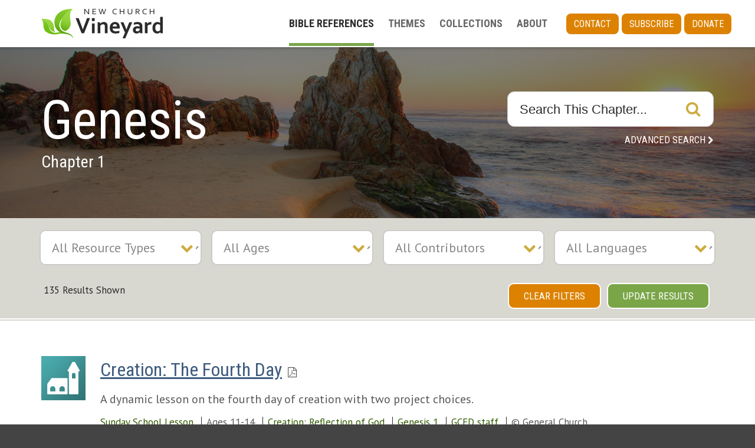

--- FILE ---
content_type: text/html; charset=UTF-8
request_url: https://newchurchvineyard.org/bible-references/?b=929&pg=4
body_size: 10126
content:

<!DOCTYPE html>

<html lang="en-US">
<head>
<meta charset="UTF-8" />
<meta name="viewport" content="width=device-width" />
<title>BIBLE REFERENCES | </title>
<link rel="profile" href="http://gmpg.org/xfn/11" />
<link rel="pingback" href="https://newchurchvineyard.org/xmlrpc.php" />
<!--[if lt IE 9]>
<script src="https://newchurchvineyard.org/wp-content/themes/Engrave/lib/scripts/html5.js" type="text/javascript"></script>
<![endif]-->

<title>BIBLE REFERENCES &#8211; New Church Vineyard</title>
<!-- SEO optimised using built in premium theme features from ThinkUpThemes - http://www.thinkupthemes.com/ -->
<meta name="description" content="Educational resources for families, churches and schools. Bible stories, videos, Sunday lessons and more to help people learn about the Lord God Jesus Christ."/>
<!-- ThinkUpThemes SEO -->

<link rel='dns-prefetch' href='//s.w.org' />
<link rel='dns-prefetch' href='//www.googletagmanager.com' />
<link rel="alternate" type="application/rss+xml" title="New Church Vineyard &raquo; Feed" href="https://newchurchvineyard.org/feed/" />
<link rel="alternate" type="application/rss+xml" title="New Church Vineyard &raquo; Comments Feed" href="https://newchurchvineyard.org/comments/feed/" />
		<script type="text/javascript">
			window._wpemojiSettings = {"baseUrl":"https:\/\/s.w.org\/images\/core\/emoji\/11\/72x72\/","ext":".png","svgUrl":"https:\/\/s.w.org\/images\/core\/emoji\/11\/svg\/","svgExt":".svg","source":{"concatemoji":"https:\/\/newchurchvineyard.org\/wp-includes\/js\/wp-emoji-release.min.js?ver=5.0.3"}};
			!function(a,b,c){function d(a,b){var c=String.fromCharCode;l.clearRect(0,0,k.width,k.height),l.fillText(c.apply(this,a),0,0);var d=k.toDataURL();l.clearRect(0,0,k.width,k.height),l.fillText(c.apply(this,b),0,0);var e=k.toDataURL();return d===e}function e(a){var b;if(!l||!l.fillText)return!1;switch(l.textBaseline="top",l.font="600 32px Arial",a){case"flag":return!(b=d([55356,56826,55356,56819],[55356,56826,8203,55356,56819]))&&(b=d([55356,57332,56128,56423,56128,56418,56128,56421,56128,56430,56128,56423,56128,56447],[55356,57332,8203,56128,56423,8203,56128,56418,8203,56128,56421,8203,56128,56430,8203,56128,56423,8203,56128,56447]),!b);case"emoji":return b=d([55358,56760,9792,65039],[55358,56760,8203,9792,65039]),!b}return!1}function f(a){var c=b.createElement("script");c.src=a,c.defer=c.type="text/javascript",b.getElementsByTagName("head")[0].appendChild(c)}var g,h,i,j,k=b.createElement("canvas"),l=k.getContext&&k.getContext("2d");for(j=Array("flag","emoji"),c.supports={everything:!0,everythingExceptFlag:!0},i=0;i<j.length;i++)c.supports[j[i]]=e(j[i]),c.supports.everything=c.supports.everything&&c.supports[j[i]],"flag"!==j[i]&&(c.supports.everythingExceptFlag=c.supports.everythingExceptFlag&&c.supports[j[i]]);c.supports.everythingExceptFlag=c.supports.everythingExceptFlag&&!c.supports.flag,c.DOMReady=!1,c.readyCallback=function(){c.DOMReady=!0},c.supports.everything||(h=function(){c.readyCallback()},b.addEventListener?(b.addEventListener("DOMContentLoaded",h,!1),a.addEventListener("load",h,!1)):(a.attachEvent("onload",h),b.attachEvent("onreadystatechange",function(){"complete"===b.readyState&&c.readyCallback()})),g=c.source||{},g.concatemoji?f(g.concatemoji):g.wpemoji&&g.twemoji&&(f(g.twemoji),f(g.wpemoji)))}(window,document,window._wpemojiSettings);
		</script>
		<style type="text/css">
img.wp-smiley,
img.emoji {
	display: inline !important;
	border: none !important;
	box-shadow: none !important;
	height: 1em !important;
	width: 1em !important;
	margin: 0 .07em !important;
	vertical-align: -0.1em !important;
	background: none !important;
	padding: 0 !important;
}
</style>
<link rel='stylesheet' id='thinkup-panels-front-css'  href='https://newchurchvineyard.org/wp-content/plugins/thinkup-panels/thinkup-customization/css/thinkup-front.css?ver=2.9.6' type='text/css' media='all' />
<link rel='stylesheet' id='wp-block-library-css'  href='https://newchurchvineyard.org/wp-includes/css/dist/block-library/style.min.css?ver=5.0.3' type='text/css' media='all' />
<link rel='stylesheet' id='contact-form-style-css'  href='https://newchurchvineyard.org/wp-content/plugins/newchurch-plugin/styles/styles.css?ver=5.0.3' type='text/css' media='all' />
<link rel='stylesheet' id='vineyard-widgets-css'  href='https://newchurchvineyard.org/wp-content/plugins/vineyard-plugin/resources/css/vineyard-widgets.css?1710354547&#038;ver=5.0.3' type='text/css' media='all' />
<link rel='stylesheet' id='prettyPhoto-css'  href='https://newchurchvineyard.org/wp-content/themes/Engrave/lib/extentions/prettyPhoto/css/prettyPhoto.css?ver=3.1.6' type='text/css' media='all' />
<link rel='stylesheet' id='thinkup-bootstrap-css'  href='https://newchurchvineyard.org/wp-content/themes/Engrave/lib/extentions/bootstrap/css/bootstrap.min.css?ver=2.3.2' type='text/css' media='all' />
<link rel='stylesheet' id='dashicons-css'  href='https://newchurchvineyard.org/wp-includes/css/dashicons.min.css?ver=5.0.3' type='text/css' media='all' />
<link rel='stylesheet' id='font-awesome-css'  href='https://newchurchvineyard.org/wp-content/themes/Engrave/lib/extentions/font-awesome/css/font-awesome.min.css?ver=4.7.0' type='text/css' media='all' />
<link rel='stylesheet' id='elusive-icons-css-css'  href='https://newchurchvineyard.org/wp-content/themes/Engrave/lib/extentions/elusive-icons/elusive-icons.css?ver=2.0' type='text/css' media='all' />
<link rel='stylesheet' id='thinkup-shortcodes-css'  href='https://newchurchvineyard.org/wp-content/themes/Engrave/styles/style-shortcodes.css?ver=1.9.1' type='text/css' media='all' />
<link rel='stylesheet' id='thinkup-style-css'  href='https://newchurchvineyard.org/wp-content/themes/EducationEngrave/style.css?cb=1&#038;ver=1.9.1' type='text/css' media='all' />
<link rel='stylesheet' id='thinkup-portfolio-css'  href='https://newchurchvineyard.org/wp-content/themes/Engrave/styles/style-portfolio.css?ver=1.9.1' type='text/css' media='all' />
<link rel='stylesheet' id='thinkup-responsive-css'  href='https://newchurchvineyard.org/wp-content/themes/Engrave/styles/style-responsive.css?ver=1.9.1' type='text/css' media='all' />
<link rel='stylesheet' id='responsive_dwt-css'  href='https://newchurchvineyard.org/wp-content/themes/EducationEngrave/styles/style-responsive.css?1684957696&#038;ver=1.1' type='text/css' media='all' />
<link rel='stylesheet' id='microsites_dwt-css'  href='https://newchurchvineyard.org/wp-content/themes/EducationEngrave/styles/microsites.css?1684957696&#038;ver=1.1' type='text/css' media='all' />
<link rel='stylesheet' id='perfect_scroll-css'  href='https://newchurchvineyard.org/wp-content/themes/EducationEngrave/lib/scripts/perfect-scrollbar.min.css?1684957696&#038;ver=1.1' type='text/css' media='all' />
<link rel='stylesheet' id='slick-silder-css'  href='https://newchurchvineyard.org/wp-content/themes/EducationEngrave/lib/slick-master/slick-master/slick/slick.css?1684957696&#038;ver=1.1' type='text/css' media='all' />
<link rel='stylesheet' id='engrave-style-css'  href='https://newchurchvineyard.org/wp-content/themes/Engrave/style.css?ver=1.1' type='text/css' media='all' />
<link rel='stylesheet' id='sharedstyle-css'  href='https://newchurchvineyard.org/wp-content/themes/EducationEngrave/shared-style.css?1684957696&#038;ver=1.1' type='text/css' media='all' />
<link rel='stylesheet' id='newchurchengrave-css'  href='https://newchurchvineyard.org/wp-content/themes/EducationEngrave/style-newchurchengrave.css?1717158644&#038;ver=1.1' type='text/css' media='all' />
<script type='text/javascript' src='https://newchurchvineyard.org/wp-includes/js/jquery/jquery.js?ver=1.12.4'></script>
<script type='text/javascript' src='https://newchurchvineyard.org/wp-includes/js/jquery/jquery-migrate.min.js?ver=1.4.1'></script>
<script type='text/javascript' src='https://newchurchvineyard.org/wp-content/plugins/newchurch-plugin/js/contact.js?ver=5.0.3'></script>
<script type='text/javascript' src='https://newchurchvineyard.org/wp-content/plugins/vineyard-plugin/resources/js/vineyard-widgets.js?1684957696&#038;ver=5.0.3'></script>
<script type='text/javascript' src='https://newchurchvineyard.org/wp-content/plugins/vineyard-plugin/resources/js/focuslost.js?ver=5.0.3'></script>
<script type='text/javascript' src='https://newchurchvineyard.org/wp-content/plugins/vineyard-plugin/resources/js/jquery.collapsepanel.js?ver=5.0.3'></script>
<script type='text/javascript' src='https://newchurchvineyard.org/wp-content/themes/Engrave/lib/scripts/plugins/videoBG/jquery.videoBG.js?ver=0.2'></script>
<script type='text/javascript' src='https://newchurchvineyard.org/wp-content/themes/Engrave/lib/scripts/retina.js?ver=0.0.2'></script>
<script type='text/javascript'>
/* <![CDATA[ */
var PiTweetScroll = {"ajaxrequests":"https:\/\/newchurchvineyard.org\/wp-admin\/admin-ajax.php"};
/* ]]> */
</script>
<script type='text/javascript' src='https://newchurchvineyard.org/wp-content/themes/Engrave/lib/widgets/twitterfeed/js/jquery.tweetscroll.js?ver=5.0.3'></script>
<script type='text/javascript' src='https://newchurchvineyard.org/wp-content/themes/EducationEngrave/lib/scripts/media.match.min.js?1684957696&#038;ver=5.0.3'></script>
<script type='text/javascript' src='https://newchurchvineyard.org/wp-content/themes/EducationEngrave/lib/scripts/perfect-scrollbar.min.js?1684957696&#038;ver=5.0.3'></script>
<link rel='https://api.w.org/' href='https://newchurchvineyard.org/wp-json/' />
<link rel="EditURI" type="application/rsd+xml" title="RSD" href="https://newchurchvineyard.org/xmlrpc.php?rsd" />
<link rel="wlwmanifest" type="application/wlwmanifest+xml" href="https://newchurchvineyard.org/wp-includes/wlwmanifest.xml" /> 
<meta name="generator" content="WordPress 5.0.3" />
<link rel="canonical" href="https://newchurchvineyard.org/bible-references/" />
<link rel='shortlink' href='https://newchurchvineyard.org/?p=14951' />
<link rel="alternate" type="application/json+oembed" href="https://newchurchvineyard.org/wp-json/oembed/1.0/embed?url=https%3A%2F%2Fnewchurchvineyard.org%2Fbible-references%2F" />
<link rel="alternate" type="text/xml+oembed" href="https://newchurchvineyard.org/wp-json/oembed/1.0/embed?url=https%3A%2F%2Fnewchurchvineyard.org%2Fbible-references%2F&#038;format=xml" />
<meta name="generator" content="Site Kit by Google 1.78.0" /><link rel="Shortcut Icon" type="image/x-icon" href="http://newchurchvineyard.org/wp-content/uploads/2017/08/Vineyard-favicon.png" /><style type="text/css">.broken_link, a.broken_link {
	text-decoration: line-through;
}</style>
<!-- Google Tag Manager snippet added by Site Kit -->
<script>
			( function( w, d, s, l, i ) {
				w[l] = w[l] || [];
				w[l].push( {'gtm.start': new Date().getTime(), event: 'gtm.js'} );
				var f = d.getElementsByTagName( s )[0],
					j = d.createElement( s ), dl = l != 'dataLayer' ? '&l=' + l : '';
				j.async = true;
				j.src = 'https://www.googletagmanager.com/gtm.js?id=' + i + dl;
				f.parentNode.insertBefore( j, f );
			} )( window, document, 'script', 'dataLayer', 'GTM-TMHFFJK' );
			
</script>

<!-- End Google Tag Manager snippet added by Site Kit -->

<link href="//fonts.googleapis.com/css?family=PT+Sans:300,400,600,700|Roboto+Condensed:300,400,600,700|Roboto+Condensed:300,400,600,700|PT+Sans:300,400,600,700|Open+Sans:300,400,600,700|Open+Sans:300,400,600,700|PT+Sans:300,400,600,700|" rel="stylesheet" type="text/css">
<style type="text/css">
#content, #content button, #content input, #content select, #content textarea { font-family:PT Sans}
#introaction-core, #introaction-core button, #introaction-core input, #introaction-core select, #introaction-core textarea { font-family:PT Sans}
#outroaction-core, #outroaction-core button, #outroaction-core input, #outroaction-core select, #outroaction-core textarea { font-family:PT Sans}
h1, h2, h3, h4, h5, h6 { font-family:Roboto Condensed}
#content h1, #content h2, #content h3, #content h4, #content h5, #content h6 { font-family:Roboto Condensed}
#intro-core h1, #intro-core h2, #intro-core h3, #intro-core h4, #intro-core h5, #intro-core h6 { font-family:Roboto Condensed}
#introaction-core h1, #introaction-core h2, #introaction-core h3, #introaction-core h4, #introaction-core h5, #introaction-core h6 { font-family:Roboto Condensed}
#outroaction-core h1, #outroaction-core h2, #outroaction-core h3, #outroaction-core h4, #outroaction-core h5, #outroaction-core h6 { font-family:Roboto Condensed}
#footer-core h3 { font-family:Roboto Condensed}
#pre-header .header-links li a, #pre-header-social li.message, #pre-header-search input { font-family:PT Sans}
#header li a, #header-sticky li a, #header-social li.message, #header-search input { font-family:Open Sans}
#footer-core, #footer-core button, #footer-core input, #footer-core select, #footer-core textarea { font-family:Open Sans}
#sub-footer-core, #sub-footer-core a { font-family:PT Sans}
</style><style type="text/css">
#content, #content button, #content input, #content select, #content textarea { font-size:16px}
#introaction-core, #introaction-core button, #introaction-core input, #introaction-core select, #introaction-core textarea { font-size:16px}
#outroaction-core, #outroaction-core button, #outroaction-core input, #outroaction-core select, #outroaction-core textarea { font-size:16px}
</style>
<style type="text/css">
#rslides1_s0 .wrap-safari { background-color:#6c6c6c; }
#rslides1_s1 .wrap-safari { background-color:#6c6c6c; }
#rslides1_s2 .wrap-safari { background-color:#6c6c6c; }
#rslides1_s3 .wrap-safari { background-color:#6c6c6c; }
#rslides1_s4 .wrap-safari { background-color:#6c6c6c; }

/* Demo */
/* Demo */
.home #pgc-2116-3-0 p {
font-size: 30px;
}
</style>
<link rel="icon" href="https://newchurchvineyard.org/wp-content/uploads/2023/05/vineyard_leaf-1.png" sizes="32x32" />
<link rel="icon" href="https://newchurchvineyard.org/wp-content/uploads/2023/05/vineyard_leaf-1.png" sizes="192x192" />
<link rel="apple-touch-icon-precomposed" href="https://newchurchvineyard.org/wp-content/uploads/2023/05/vineyard_leaf-1.png" />
<meta name="msapplication-TileImage" content="https://newchurchvineyard.org/wp-content/uploads/2023/05/vineyard_leaf-1.png" />

</head>

<body class="page-template-default page page-id-14951 layout-sidebar-none layout-responsive layout-wide">
<div id="body-core" class="hfeed site">

	<header>
	<div id="site-header">

		<div id="global-header">
			<div id="global-header-core">
				<div class="header-logo">
					<a rel="home" href="https://newchurchvineyard.org/"><img src="http://newchurchvineyard.org/wp-content/uploads/2023/01/logo.png" alt="Logo"></a>					<a class="header-hamburger" role="button" href="#">
						<div class="vineyard-off-screen">Open Navigation</div>
						<i aria-hidden="false" class="is-closed fa fal fa-light fa-bars"></i>
						<i aria-hidden="false" class="is-open fa fa-times"></i>
					</a>
				</div>

				<div class="menus">
                                    <div class="header-menu"><ul id="menu-main" class="menu"><li id="menu-item-14957" class="menu-item menu-item-type-post_type menu-item-object-page current-menu-item page_item page-item-14951 current_page_item menu-item-14957"><a href="https://newchurchvineyard.org/bible-references/">BIBLE REFERENCES</a></li>
<li id="menu-item-14959" class="menu-item menu-item-type-post_type menu-item-object-page menu-item-14959"><a href="https://newchurchvineyard.org/themes/">THEMES</a></li>
<li id="menu-item-14958" class="menu-item menu-item-type-post_type menu-item-object-page menu-item-14958"><a href="https://newchurchvineyard.org/collections/">COLLECTIONS</a></li>
<li id="menu-item-14960" class="menu-item menu-item-type-post_type menu-item-object-page menu-item-14960"><a href="https://newchurchvineyard.org/about/">ABOUT</a></li>
</ul></div>                                                    <div class="utility-menu"><ul id="menu-utility-links" class="menu"><li id="menu-item-15064" class="menu-item menu-item-type-post_type menu-item-object-page menu-item-15064"><a href="https://newchurchvineyard.org/contact/">Contact</a></li>
<li id="menu-item-15066" class="menu-item menu-item-type-post_type menu-item-object-page menu-item-15066"><a href="https://newchurchvineyard.org/subscribe/">Subscribe</a></li>
<li id="menu-item-15065" class="menu-item menu-item-type-post_type menu-item-object-page menu-item-15065"><a href="https://newchurchvineyard.org/give/">Donate</a></li>
</ul></div>                				</div>
			</div>
		</div>
		<!-- #header -->

	</div>

			</header>
			<form method="get">
		<!-- header -->
		
            <div class='wrapper-intro' style='background-image: linear-gradient(to bottom, rgba(0,0,0,0.50) 0%, rgba(0,0,0,0.50) 100%), url("https://newchurchvineyard.org/wp-content/uploads/2023/01/Bible-References.jpeg"); background-position: center center;'><div id="intro" class="option1"><div class="wrap-safari"><div id="intro-core"><h1 class="page-title"><span>Genesis</span><span class="subtitle">Chapter 1</span></h1><div class="search-all">				<div class="search-form" action="" action="get">
					<label class="vineyard-off-screen" for="home-search-box">Search This Chapter...</label>
					<input id="home-search-box" type="text" name="q" class="search-box" placeholder="Search This Chapter..." value="" />
						<input type="hidden" name="b" value="929"/><input type="hidden" name="book" value="1"/>
					<button type="submit" class="search-button">
						<div class="fa fa-search" aria-hidden="true"></div>
						<div class="vineyard-off-screen">Search Resources</div>
					</button>
				</div>
				<a class="advanced-search" href="/resources?q=">Advanced Search</a></div></div></div></div></div>    
	
		
<div class="vineyard-filters">
<div class="vineyard-listing-widget">
	<div class="secondary-filters">
					<div class="secondary-filters-inner">
          
          <div class="summary summary--mobile"><p>135 Results Shown</p></div>
          <div class="vineyard-off-screen"><h2>Refine Results By</h2></div>
          <div class="secondary-filter-widgets secondary-filter-widgets--4col">
            <label class="secondary-filter-widget" >
              <div class="vineyard-off-screen">Resource Type</div>
              <div class="custom-select">
              <select name="type" >
                <option value=''>All Resource Types</option><option  value='6'>Activity</option><option  value='2'>Article</option><option  value='5'>Coloring Page</option><option  value='13'>Highlight</option><option  value='8'>Picture</option><option  value='1'>Project</option><option  value='9'>Religion Lesson</option><option  value='11'>Song</option><option  value='7'>Story</option><option  value='3'>Sunday School Lesson</option><option  value='10'>Teaching Support</option><option  value='12'>Video</option><option  value='4'>Worship Talk</option>
              </select>
              </div>
            </label>
            <label class="secondary-filter-widget" >
              <div class="vineyard-off-screen">Age Level</div>
              <div class="custom-select">
              <select name="age" >
                <option value=''>All Ages</option><option  value='1'>Up to Age 3</option><option  value='2'>Ages 4 to 6</option><option  value='3'>Ages 7 to 10</option><option  value='4'>Ages 11 to 14</option><option  value='5'>Ages 15 to 17</option><option  value='6'>Ages 18 and up</option>
              </select>
              </div>
            </label>
            <label class="secondary-filter-widget" >
              <div class="vineyard-off-screen">Contributor</div>
              <div class="custom-select">
              <select name="auth" >
                <option value=''>All Contributors</option><option  value='66'>Acton, A. W.</option><option  value='160'>Acton, Elmo C.</option><option  value='53'>Acton II, Alfred</option><option  value='137'>Acton, Marguerite L</option><option  value='161'>Alden, Glenn G.</option><option  value='162'>Alden, Karl R.</option><option  value='163'>Alden, Kay R.</option><option  value='164'>Alden, Kenneth J.</option><option  value='165'>Alden, Mark E.</option><option  value='618'>Alden, Tania</option><option  value='166'>Alexander, Cecil F.</option><option  value='167'>Alfelt, Donnette R.</option><option  value='168'>Allen, Jean</option><option  value='169'>Appleton, Beth</option><option  value='534'>Art, Sons of</option><option  value='42'>Asplundh, Kurt Ho</option><option  value='170'>Asplundh, Kurt Hy</option><option  value='527'>Austin, Blake</option><option  value='525'>Austin, Ken</option><option  value='526'>Austin, Paige</option><option  value='171'>Babcock, Maltbie D.</option><option  value='172'>Barber, Christopher</option><option  value='173'>Bau-Madsen, Arne</option><option  value='174'>Bell, Reuben</option><option  value='175'>Bostock, Jacqueline S.</option><option  value='70'>Boyesen, Ragnar</option><option  value='176'>Bradin, Freda C.</option><option  value='544'>Brock, Nathaniel</option><option  value='177'>Brown, Aline</option><option  value='179'>Bruser, JoAnn</option><option  value='180'>Buss, Lisa S.</option><option  value='38'>Buss, Peter M., Jr.</option><option  value='47'>Buss, Peter M., Sr.</option><option  value='487'>Buss, Wendinne</option><option  value='181'>Buss, Wendinne P.</option><option  value='49'>Carlson, Mark R.</option><option  value='538'>Carswell, Donna</option><option  value='72'>Carswell, Eric</option><option  value='539'>Carswell, Wystan</option><option  value='182'>Chapin, Frederick M.</option><option  value='183'>Chiaravallotti, Rose Ma</option><option  value='184'>Childs, Amy G.</option><option  value='617'>Childs, Brooke</option><option  value='149'>Childs, Curtis</option><option  value='142'>Childs, Geoffrey S.</option><option  value='555'>Childs, Heather</option><option  value='185'>Childs, Karin A.</option><option  value='186'>Childs, Matthew</option><option  value='559'>Childs, Peter</option><option  value='187'>Childs, Robin W.</option><option  value='543'>Chorus, Childrens'</option><option  value='188'>Clifford, William H.</option><option  value='537'>Cole, Alison</option><option  value='532'>Cole, Jennifer</option><option  value='189'>Cole, Robert H.</option><option  value='190'>Cole, Stephen D.</option><option  value='655'>Conroy, Stephen</option><option  value='100'>Cooper, James P.</option><option  value='687'>Cooper, Karen Jo</option><option  value='191'>Cooper, Kent</option><option  value='192'>Cooper, Mary S.</option><option  value='193'>Cranch, Harold C.</option><option  value='194'>Cranch, Rachel A.</option><option  value='195'>Cronlund, Emil R.</option><option  value='196'>Daum, Sheila L.</option><option  value='197'>David, Caroline E.</option><option  value='198'>David, Hildegarde O.</option><option  value='73'>David, Joe</option><option  value='199'>David, Warren F.</option><option  value='41'>de Charms, George</option><option  value='686'>de Chazal, Kim</option><option  value='119'>Dibb, Andrew M.</option><option  value='200'>Diem, Gertrude N.</option><option  value='148'>Dole, Anita S.</option><option  value='201'>Ebert, Nancy</option><option  value='50'>Echols, J. Cl</option><option  value='202'>Ellis, Josephine</option><option  value='203'>Elphick, Edith</option><option  value='204'>Elphick, Frederick</option><option  value='205'>Engelke, Clare S.</option><option  value='206'>Esterson, Rebekah Kl</option><option  value='528'>Family, Cole</option><option  value='207'>Fitzpatrick, Daniel</option><option  value='208'>Fitzpatrick, Freya H.</option><option  value='209'>Franson, Roy</option><option  value='210'>Friesen, Melinda Ri</option><option  value='448'>Gardam, Rachel</option><option  value='136'>GCED staff</option><option  value='524'>Genzlinger, Bethany</option><option  value='523'>Genzlinger, Brahm</option><option  value='529'>Genzlinger, Britte</option><option  value='522'>Genzlinger, Elise</option><option  value='530'>Genzlinger, Karenna</option><option  value='536'>Genzlinger, Maret</option><option  value='211'>Genzlinger, Matthew</option><option  value='212'>Gilchrist, W. W.</option><option  value='213'>Giles, Chauncey</option><option  value='46'>Gladish, Michael D.</option><option  value='214'>Gladish, Nathan</option><option  value='216'>Gladish, Victor J.</option><option  value='662'>Glenn, Adam D.</option><option  value='301'>Glenn, Coleman S.</option><option  value='217'>Glenn, Rachel</option><option  value='218'>Glenn, Robert G.</option><option  value='219'>Glenview New Church</option><option  value='220'>Goodenough, Daniel W.</option><option  value='221'>Graham, George</option><option  value='222'>Gyllenhaal, F. E.</option><option  value='223'>Gyllenhaal, Martha</option><option  value='224'>Gyllenhaal, Ruth D.</option><option  value='225'>Hallowell, Elizabeth M.</option><option  value='226'>Heilman, Carrie</option><option  value='227'>Heinrichs, Bradley D.</option><option  value='43'>Heinrichs, Daniel W.</option><option  value='228'>Heinrichs, Willard L.</option><option  value='229'>Henderson, Bruce</option><option  value='230'>Henderson, Eva S.</option><option  value='231'>Henderson, Greg</option><option  value='37'>Henderson, W. Ca</option><option  value='232'>Hitchcock, Thomas</option><option  value='44'>Holm, B. Da</option><option  value='620'>Holmes, Sharon A</option><option  value='233'>Homber, Ruth</option><option  value='234'>Howard, Eunice N.</option><option  value='40'>Howard, Geoffrey H.</option><option  value='235'>Hyatt, E. Du</option><option  value='236'>Johns, Beth S.</option><option  value='237'>Johnson, Martie</option><option  value='238'>Junge, Kent</option><option  value='97'>Junge, Robert S.</option><option  value='131'>Keal, Solomon</option><option  value='34'>Keith, Brian W.</option><option  value='319'>Keith, Dave</option><option  value='140'>Keith, Gretchen L.</option><option  value='447'>Keith, Rachel Ka</option><option  value='239'>Keller, Helen</option><option  value='599'>Kempton New Church</option><option  value='240'>King, Louis B.</option><option  value='241'>Klein, Ruth</option><option  value='242'>Kline, Nina D.</option><option  value='243'>Kline, Thomas L.</option><option  value='244'>Knight, Lisa M.</option><option  value='245'>Larsen, Ottar T.</option><option  value='246'>Lindrooth, David</option><option  value='312'>Lockard, Janet C.</option><option  value='247'>Lockard, Janet Ca</option><option  value='542'>Ludwig, Tyler</option><option  value='315'>Lumsden, Derrick</option><option  value='533'>Maddock, Rebekah</option><option  value='86'>McCurdy, George</option><option  value='535'>McDonald, Christine</option><option  value='248'>McMaster, Janet H.</option><option  value='249'>Monk, W. H.</option><option  value='250'>Moorhead, Donald</option><option  value='663'>Morris, Jody</option><option  value='251'>Nemitz, Kurt P.</option><option  value='252'>Nicholson, Allison L.</option><option  value='51'>Odhner, Grant H.</option><option  value='45'>Odhner, Hugo Lj</option><option  value='454'>Odhner, Johanan</option><option  value='129'>Odhner, John</option><option  value='531'>Odhner, Katie</option><option  value='253'>Odhner, Linda S.</option><option  value='254'>Odhner, Lori S.</option><option  value='255'>Odhner, Nathan</option><option  value='55'>Odhner, Ormond</option><option  value='138'>Odhner, Sarah B</option><option  value='256'>Orthwein, Kathleen</option><option  value='54'>Orthwein, Walter E.</option><option  value='257'>Parker, Sylvia</option><option  value='258'>Pendleton, Amena</option><option  value='359'>Pendleton, Mark</option><option  value='259'>Pendleton, W. F.</option><option  value='260'>Pendleton, Willard D.</option><option  value='261'>Pitcairn, Kate</option><option  value='616'>Preschool, Bryn Athyn Church</option><option  value='262'>Reuter, Norman H.</option><option  value='263'>Rhodes, Leon</option><option  value='264'>Rich, Morley D.</option><option  value='265'>Riley, Norman E.</option><option  value='266'>Riley, Vivienne</option><option  value='28'>Rogers, N. Br</option><option  value='39'>Rogers, Norbert H.</option><option  value='267'>Rogers, Prescott A.</option><option  value='48'>Rose, Donald L.</option><option  value='52'>Rose, Frank S.</option><option  value='64'>Rose, Jonathan S.</option><option  value='268'>Rose, Kenneth</option><option  value='35'>Rose, Patrick A.</option><option  value='269'>Roth, David C.</option><option  value='270'>Sandstrom, Bernice H.</option><option  value='95'>Sandstrom, Erik E</option><option  value='271'>Sandstrom, Erik, Sr.</option><option  value='660'>Schnarr-Bruell, Nancy</option><option  value='272'>Schnarr, Cathlin C.</option><option  value='33'>Schnarr, Frederick L.</option><option  value='57'>Schnarr, Grant R.</option><option  value='36'>Schnarr, Philip B.</option><option  value='274'>Schrock, Kathy G.</option><option  value='275'>Schubert, Franz</option><option  value='276'>Sheppard, Franklin L.</option><option  value='277'>Silverman, Ray</option><option  value='683'>Silverman, Sasha</option><option  value='278'>Silverman, Star</option><option  value='279'>Simons, Allyn R.</option><option  value='280'>Simons, David R.</option><option  value='87'>Simons, Jeremy</option><option  value='281'>Simons, Kathleen de</option><option  value='282'>Simons, Kurt</option><option  value='541'>Singers, BACollege</option><option  value='283'>Smith, Christopher R.</option><option  value='80'>Smith, Lawson M.</option><option  value='284'>Smith, Leah A.</option><option  value='463'>Smith, Lincoln</option><option  value='85'>Smith, Malcolm G.</option><option  value='285'>Smith, Mich&eacute;le Bo</option><option  value='286'>Smith, Shanon J.</option><option  value='287'>Soneson, Lorentz R.</option><option  value='288'>Soneson, Wendy</option><option  value='289'>Stroh, Evelyn</option><option  value='290'>Stroh, Kenneth O.</option><option  value='540'>Sullivan, Beckett</option><option  value='291'>Synnestvedt, Dianna E.</option><option  value='558'>Synnestvedt, Elsa</option><option  value='292'>Synnestvedt, Miriam</option><option  value='293'>Taylor, Christine B.</option><option  value='294'>Taylor, Douglas M.</option><option  value='548'>Tennis, Ryan</option><option  value='295'>Varjassy, Brenda M.</option><option  value='296'>Waelchli, Fred E.</option><option  value='297'>Walsh, Eudora S.</option><option  value='298'>Weiss, Jan</option><option  value='299'>Werner, Soni So</option><option  value='300'>Whitehead, William</option><option  value='556'>Whittington, C. J.</option>
              </select>              
              </div>
            </label>
            <label class="secondary-filter-widget" >
              <div class="vineyard-off-screen">Language</div>
              <div class="custom-select">
              <select name="lang" >
                <option value=''>All Languages</option><option  value='123'>English</option><option  value='137'>French</option><option  value='173'>Hebrew</option><option  value='348'>Portuguese</option><option  value='401'>Spanish</option><option  value='413'>Swedish</option>
              </select>
              </div>
            </label>
          </div>
          
		<div class="bottom">          
          <div class="summary"><p>135 Results Shown</p></div>
		  <div class="buttons">		<button class="clear-btn" >Clear Filters</button>
		<button class="update-btn" type="submit">Update Results</button></div>
		</div>
          </div>
	</div>
</div>
</div>

			</form>
	

	<div id="content">
	<div id="content-core">

        
		<div id="top-sidebar">
		<div id="top-sidebar-core">
			<div class="sidebar subnav-sidebar">
				<div class="subnav-title">

				</div>
				<div class="subnav-content">
									</div>
			</div>
		</div>
		</div>

        <div id="main">
		<div id="main-core">

        
        
        
		<div class="vineyard-listing-widget">
		<h2 class='vineyard-off-screen'>Search Results</h2>          <article class="resource external recommended">
            <div class="thumb"><div class="wr-icon"><div class='icon' style='background:url(https://newchurchvineyard.org/wp-content/plugins/vineyard-plugin/resources/icons/large/sunday-school-lessons.png)'></div></div></div>
            <div class="details">
              <h1><a target='_blank' href='/resource/yjp-creation-level-c-4-the-fourth-day-genesis-1'>Creation: The Fourth Day</a></h1>
              <p>A dynamic lesson on the fourth day of creation with two project choices.</p>
              <ul class="tags">
                <li><a href='?type=3&b=929'>Sunday School Lesson</a></li>            
                <li>Ages 11-14</li>
                <li><a href='/collections?program=27'>Creation: Reflection of God</a></li>            
                <li><a href='/bible-references?b=929'>Genesis 1</a></li>            
                <li><a href='?auth=136&b=929'>GCED staff</a></li>           
                <li>&copy;&nbsp;General Church</li>            
              </ul>
            </div>
          </article>          <article class="resource external recommended">
            <div class="thumb"><div class="wr-icon"><div class='icon' style='background:url(https://newchurchvineyard.org/wp-content/plugins/vineyard-plugin/resources/icons/large/sunday-school-lessons.png)'></div></div></div>
            <div class="details">
              <h1><a target='_blank' href='/resource/yjp-creation-level-a-2-the-second-day-genesis-1'>Creation: The Second Day</a></h1>
              <p>Scripted lesson with two project choices for lots of fun!</p>
              <ul class="tags">
                <li><a href='?type=3&b=929'>Sunday School Lesson</a></li>            
                <li>Ages 3-6</li>
                <li><a href='/collections?program=27'>Creation: Reflection of God</a></li>            
                <li><a href='/bible-references?b=929'>Genesis 1</a></li>            
                <li><a href='?auth=136&b=929'>GCED staff</a></li>           
                <li>&copy;&nbsp;General Church</li>            
              </ul>
            </div>
          </article>          <article class="resource external recommended">
            <div class="thumb"><div class="wr-icon"><div class='icon' style='background:url(https://newchurchvineyard.org/wp-content/plugins/vineyard-plugin/resources/icons/large/sunday-school-lessons.png)'></div></div></div>
            <div class="details">
              <h1><a target='_blank' href='/resource/yjp-creation-level-b-2-the-second-day-genesis-1'>Creation: The Second Day</a></h1>
              <p>A dynamic lesson about the second day of creation with a choice of two printer-ready projects.</p>
              <ul class="tags">
                <li><a href='?type=3&b=929'>Sunday School Lesson</a></li>            
                <li>Ages 7-10</li>
                <li><a href='/collections?program=27'>Creation: Reflection of God</a></li>            
                <li><a href='/bible-references?b=929'>Genesis 1</a></li>            
                <li><a href='?auth=136&b=929'>GCED staff</a></li>           
                <li>&copy;&nbsp;General Church</li>            
              </ul>
            </div>
          </article>          <article class="resource external recommended">
            <div class="thumb"><div class="wr-icon"><div class='icon' style='background:url(https://newchurchvineyard.org/wp-content/plugins/vineyard-plugin/resources/icons/large/sunday-school-lessons.png)'></div></div></div>
            <div class="details">
              <h1><a target='_blank' href='/resource/yjp-creation-level-b-6-the-sixth-day-genesis-1'>Creation: The Sixth Day</a></h1>
              <p>A dynamic lesson on the sixth day of creation with a choice of two printer-ready projects.</p>
              <ul class="tags">
                <li><a href='?type=3&b=929'>Sunday School Lesson</a></li>            
                <li>Ages 7-10</li>
                <li><a href='/collections?program=27'>Creation: Reflection of God</a></li>            
                <li><a href='/bible-references?b=929'>Genesis 1</a></li>            
                <li><a href='?auth=136&b=929'>GCED staff</a></li>           
                <li>&copy;&nbsp;General Church</li>            
              </ul>
            </div>
          </article>          <article class="resource external recommended">
            <div class="thumb"><div class="wr-icon"><div class='icon' style='background:url(https://newchurchvineyard.org/wp-content/plugins/vineyard-plugin/resources/icons/large/sunday-school-lessons.png)'></div></div></div>
            <div class="details">
              <h1><a target='_blank' href='/resource/yjp-creation-level-a-6-the-sixth-day-genesis-1'>Creation: The Sixth Day</a></h1>
              <p>A scripted lesson with two printer-ready project choices.</p>
              <ul class="tags">
                <li><a href='?type=3&b=929'>Sunday School Lesson</a></li>            
                <li>Ages 3-6</li>
                <li><a href='/collections?program=27'>Creation: Reflection of God</a></li>            
                <li><a href='/bible-references?b=929'>Genesis 1</a></li>            
                <li><a href='?auth=136&b=929'>GCED staff</a></li>           
                <li>&copy;&nbsp;General Church</li>            
              </ul>
            </div>
          </article>          <article class="resource external recommended">
            <div class="thumb"><div class="wr-icon"><div class='icon' style='background:url(https://newchurchvineyard.org/wp-content/plugins/vineyard-plugin/resources/icons/large/sunday-school-lessons.png)'></div></div></div>
            <div class="details">
              <h1><a target='_blank' href='/resource/yjp-creation-level-c-6-the-sixth-day-genesis-1'>Creation: The Sixth Day</a></h1>
              <p>A dynamic lesson on the sixth day of creation with a choice of two projects.</p>
              <ul class="tags">
                <li><a href='?type=3&b=929'>Sunday School Lesson</a></li>            
                <li>Ages 11-14</li>
                <li><a href='/collections?program=27'>Creation: Reflection of God</a></li>            
                <li><a href='/bible-references?b=929'>Genesis 1</a></li>            
                <li><a href='?auth=136&b=929'>GCED staff</a></li>           
                <li>&copy;&nbsp;General Church</li>            
              </ul>
            </div>
          </article>          <article class="resource external recommended">
            <div class="thumb"><div class="wr-icon"><div class='icon' style='background:url(https://newchurchvineyard.org/wp-content/plugins/vineyard-plugin/resources/icons/large/sunday-school-lessons.png)'></div></div></div>
            <div class="details">
              <h1><a target='_blank' href='/resource/yjp-creation-level-a-3-the-third-day-genesis-1'>Creation: The Third Day</a></h1>
              <p>An active scripted lesson with two ready-to-print project choices.</p>
              <ul class="tags">
                <li><a href='?type=3&b=929'>Sunday School Lesson</a></li>            
                <li>Ages 3-6</li>
                <li><a href='/collections?program=27'>Creation: Reflection of God</a></li>            
                <li><a href='/bible-references?b=929'>Genesis 1</a></li>            
                <li><a href='?auth=136&b=929'>GCED staff</a></li>           
                <li>&copy;&nbsp;General Church</li>            
              </ul>
            </div>
          </article>          <article class="resource external recommended">
            <div class="thumb"><div class="wr-icon"><div class='icon' style='background:url(https://newchurchvineyard.org/wp-content/plugins/vineyard-plugin/resources/icons/large/sunday-school-lessons.png)'></div></div></div>
            <div class="details">
              <h1><a target='_blank' href='/resource/yjp-creation-level-b-3-the-third-day-genesis-1'>Creation: The Third Day</a></h1>
              <p>A dynamic lesson with a choice on the third day of creation with two printer-ready projects.</p>
              <ul class="tags">
                <li><a href='?type=3&b=929'>Sunday School Lesson</a></li>            
                <li>Ages 7-10</li>
                <li><a href='/collections?program=27'>Creation: Reflection of God</a></li>            
                <li><a href='/bible-references?b=929'>Genesis 1</a></li>            
                <li><a href='?auth=136&b=929'>GCED staff</a></li>           
                <li>&copy;&nbsp;General Church</li>            
              </ul>
            </div>
          </article>          <article class="resource external recommended">
            <div class="thumb"><div class="wr-icon"><div class='icon' style='background:url(https://newchurchvineyard.org/wp-content/plugins/vineyard-plugin/resources/icons/large/projects.png)'></div></div></div>
            <div class="details">
              <h1><a target='_blank' href='/resource/project-creation-wall-hanging'>Creation Wall Hanging</a></h1>
              
              <ul class="tags">
                <li><a href='?type=1&b=929'>Project</a></li>            
                <li>Ages 3-10</li>
                            
                <li><a href='/bible-references?b=928'>Genesis 2</a>, <a href='/bible-references?b=929'>Genesis 1</a></li>            
                           
                <li>&copy;&nbsp;General Church</li>            
              </ul>
            </div>
          </article>          <article class="resource external recommended">
            <div class="thumb"><div class="wr-icon"><div class='icon' style='background:url(https://newchurchvineyard.org/wp-content/plugins/vineyard-plugin/resources/icons/large/coloring-pages.png)'></div></div></div>
            <div class="details">
              <h1><a target='_blank' href='/resource/coloring-page-the-days-of-creation-genesis-1-2'>The Days of Creation</a></h1>
              
              <ul class="tags">
                <li><a href='?type=5&b=929'>Coloring Page</a></li>            
                <li>Ages 3-6</li>
                            
                <li><a href='/bible-references?b=928'>Genesis 2</a>, <a href='/bible-references?b=929'>Genesis 1</a></li>            
                           
                <li>&copy;&nbsp;General Church</li>            
              </ul>
            </div>
          </article>
      <ul class='search-pager'>
          <li class='pager-prev'><a class='pager-prev-icon' tabindex='-1' href='?b=929&pg=3'></a></li><li class='pager-item'><a href='?b=929&pg=1'><span class="vineyard-off-screen">Page </span>1</a></li><li class='pager-item'><a href='?b=929&pg=2'><span class="vineyard-off-screen">Page </span>2</a></li><li class='pager-item'><a href='?b=929&pg=3'><span class="vineyard-off-screen">Page </span>3</a></li><li class='pager-item pager-active'><a href='?b=929&pg=4'><span class="vineyard-off-screen">Page </span>4</a></li><li class='pager-item'><a href='?b=929&pg=5'><span class="vineyard-off-screen">Page </span>5</a></li><li class='pager-item'><a href='?b=929&pg=6'><span class="vineyard-off-screen">Page </span>6</a></li><li class='pager-item'><a href='?b=929&pg=7'><span class="vineyard-off-screen">Page </span>7</a></li><li class='pager-item'><a href='?b=929&pg=8'><span class="vineyard-off-screen">Page </span>8</a></li><li class='pager-item'><a href='?b=929&pg=9'><span class="vineyard-off-screen">Page </span>9</a></li><li class='pager-item'><a href='?b=929&pg=10'><span class="vineyard-off-screen">Page </span>10</a></li><li class='pager-next'><a class='pager-next-icon' tabindex='-1' href='?b=929&pg=5'></a></li>
      </ul>
    	</div>


	



		</div><!-- #main-core -->
		</div><!-- #main -->
			</div>
	</div><!-- #content -->

	<footer>

		<!-- #footer -->
		<div class="simple-footer">
			<div class="simple-footer__core">
				<div class="simple-footer__logo">
					<a href="https://newchurchvineyard.org/"><img width="380" height="93" src="https://newchurchvineyard.org/wp-content/uploads/2023/01/logo-footer.png" class="attachment-large size-large" alt="" srcset="https://newchurchvineyard.org/wp-content/uploads/2023/01/logo-footer.png 380w, https://newchurchvineyard.org/wp-content/uploads/2023/01/logo-footer-300x73.png 300w" sizes="(max-width: 380px) 100vw, 380px" /></a>
				</div>
				<div class="simple-footer__address">A Program of General Church Education
					<div class="simple-footer__social">
					<div id="pre-header-social"><ul><li class="social facebook"><a href="https://www.facebook.com/NewChurchVineyard" data-tip="bottom" data-original-title="Facebook" target="_blank"><i class="fa fa-facebook"></i></a></li><li class="social twitter"><a href="https://twitter.com/NC_Vineyard" data-tip="bottom" data-original-title="Twitter" target="_blank"><i class="fa fa-twitter"></i></a></li><li class="social youtube"><a href="https://www.youtube.com/user/ncsundayschools" data-tip="bottom" data-original-title="YouTube" target="_blank"><i class="fa fa-youtube"></i></a></li></ul></div>					</div>
				<div class="simple-footer__copyright">
                    Copyright © 2026 The New Church (General Church of the New Jerusalem) | <a href="/privacy-policy/">Privacy Policy</a> | <a href='javascript:void(0)' onclick='revisitCkyConsent()'>Update cookie preferences</a>
                </div>
			</div>
		</div>

		<div class="affiliate-footer">
			<div class="affiliate-footer__core">
				<div class="affiliate-footer__logo">
					<a href="https://www.newchurch.org"><img src="https://newchurchvineyard.org/wp-content/themes/EducationEngrave/images/microsite-affiliate-footer-logo.png" alt="NewChurch.org"></a>
				</div>
			</div>
		</div>

	</footer><!-- footer -->

</div><!-- #body-core -->

<script type="text/javascript">
/* Demo slider */
jQuery(document).ready(function(){
jQuery('a[href^="http://www.thinkupthemes.com"]').attr( 'target', '_blank' );
jQuery('a[href^="http://www.wordpress.org"]').attr( 'target', '_blank' );

jQuery('a[href*="http://empty-link"]').attr( 'onclick', 'return false;' );
});

</script>
		<!-- Google Tag Manager (noscript) snippet added by Site Kit -->
		<noscript>
			<iframe src="https://www.googletagmanager.com/ns.html?id=GTM-TMHFFJK" height="0" width="0" style="display:none;visibility:hidden"></iframe>
		</noscript>
		<!-- End Google Tag Manager (noscript) snippet added by Site Kit -->
		<script type='text/javascript' src='https://newchurchvineyard.org/wp-includes/js/imagesloaded.min.js?ver=3.2.0'></script>
<script type='text/javascript' src='https://newchurchvineyard.org/wp-content/themes/Engrave/lib/extentions/prettyPhoto/js/jquery.prettyPhoto.js?ver=3.1.6'></script>
<script type='text/javascript' src='https://newchurchvineyard.org/wp-content/themes/Engrave/lib/scripts/modernizr.js?ver=2.6.2'></script>
<script type='text/javascript' src='https://newchurchvineyard.org/wp-content/themes/Engrave/lib/scripts/plugins/waypoints/waypoints.min.js?ver=2.0.3'></script>
<script type='text/javascript' src='https://newchurchvineyard.org/wp-content/themes/Engrave/lib/scripts/plugins/waypoints/waypoints-sticky.min.js?ver=2.0.3'></script>
<script type='text/javascript' src='https://newchurchvineyard.org/wp-content/themes/Engrave/lib/extentions/bootstrap/js/bootstrap.js?ver=2.3.2'></script>
<script type='text/javascript' src='https://newchurchvineyard.org/wp-content/themes/Engrave/lib/scripts/main-frontend.js?ver=1.9.1'></script>
<script type='text/javascript' src='https://newchurchvineyard.org/wp-content/themes/Engrave/lib/scripts/plugins/carouFredSel/jquery.carouFredSel-6.2.1.js?ver=5.0.3'></script>
<script type='text/javascript' src='https://newchurchvineyard.org/wp-content/themes/Engrave/lib/scripts/plugins/ResponsiveSlides/responsiveslides.min.js?ver=1.54'></script>
<script type='text/javascript' src='https://newchurchvineyard.org/wp-content/themes/Engrave/lib/scripts/plugins/ResponsiveSlides/responsiveslides-call.js?ver=1.9.1'></script>
<script type='text/javascript' src='https://newchurchvineyard.org/wp-content/themes/Engrave/lib/scripts/plugins/knob/jquery.knob.js?ver=1.2.8'></script>
<script type='text/javascript' src='https://newchurchvineyard.org/wp-content/themes/EducationEngrave/lib/scripts/main-frontend.js?1684957696&#038;ver=1.0'></script>
<script type='text/javascript' src='https://newchurchvineyard.org/wp-content/themes/EducationEngrave/scripts/education-frontend.js?1684957696&#038;ver=1.0'></script>
<script type='text/javascript' src='https://newchurchvineyard.org/wp-content/themes/EducationEngrave/lib/slick-master/slick-master/slick/slick.js?1684957696&#038;ver=1.0'></script>
<script type='text/javascript' src='https://newchurchvineyard.org/wp-includes/js/wp-embed.min.js?ver=5.0.3'></script>

</body>
</html>

--- FILE ---
content_type: text/css
request_url: https://newchurchvineyard.org/wp-content/plugins/vineyard-plugin/resources/css/vineyard-widgets.css?1710354547&ver=5.0.3
body_size: 5595
content:
.vineyard-off-screen {
    display:inline;
    position:absolute;
    left:-9999px;
    top:-9999px;
}

#sidebar .keyword-search-form {
    /* Override the generic sidebar form styling */
    border:0;
    font-size:inherit;
    line-height:inherit;

    padding:10px;
    background:#f9f9f6;
    position:relative;

}
.keyword-search-form .keyword-box input {
    padding-right:50px;
    height:40px;
    width:100%;
}
.keyword-search-form ::-webkit-input-placeholder { text-overflow:ellipsis; }
.keyword-search-form ::-moz-placeholder { text-overflow:ellipsis; } /* firefox 19+ */
.keyword-search-form :-ms-input-placeholder { text-overflow:ellipsis; } /* ie */
.keyword-search-form input:-moz-placeholder { text-overflow:ellipsis; }
.keyword-search-form input[placeholder] { text-overflow:ellipsis; }

.keyword-search-form .keyword-search-button {
    position:absolute;
    top:14px;
    right:15px;

    width:38px;
    height:32px;
    padding:0;

    background-color:#eac241;
    border-bottom: 2px solid #a78000;
    font-size:20px;
    color:white;
    text-align:center;
}
.keyword-search-form .keyword-search-button:hover {
    background-color:#f2d679;
}
.keyword-search-form .keyword-search-button:before {
    font-family: FontAwesome;
    content:"\f002";
}



.featured-resources-widget {
    border:1px solid #e5e5e1;
}
.featured-resources-widget li {
    border-bottom:1px solid #e5e5e1;
}
.featured-resources-widget li:last-child {
    border-bottom:0;
}

.featured-resources-widget .featured-resource a {
    box-sizing:border-box;
    display:table;
    table-layout: fixed;
    width:100%;
    padding:10px;
}

.featured-resources-widget .wr-thumb {
    display:table-cell;
    vertical-align: top;
    width:65px;
}
.featured-resources-widget .wr-thumb img {
    display:block;
    width:59px;
    height:59px;
    border:3px solid #4badaf; /* @todo: match colors configured on features */
}
.featured-resources-widget .wr-title {
    display:table-cell;
    vertical-align: top;
    padding:0 10px;
    font-size:14px;
    font-weight:bold;
    line-height:18px;
    color:#656565;
}




.vineyard-homepage-widget {
    padding-top: 10px;
}
.vineyard-homepage-widget h2 {
    font-size: 40px;
    line-height: 40px;
    font-weight:normal;
    margin-bottom: 20px;
}
.vineyard-homepage-widget .features {
}
.vineyard-homepage-widget .all-features {

}
.vineyard-homepage-widget .feature-container {
    display:flex;
    flex-direction: row;
    flex-wrap:wrap;
    align-items:stretch;
    margin: 0 -15px;
}
.vineyard-homepage-widget .feature-wrapper {
    box-sizing:border-box;
    padding: 15px;
    width: 33.33%;
}
.vineyard-homepage-widget .feature {
    display:block;
    color:white;
    height: 100%;
}
.vineyard-homepage-widget .feature-inside {
    position:relative;
    display:block;
    color:white;
    height:100%;
}
.vineyard-homepage-widget .feature-inside:hover {
    text-decoration: none !important;
}
.vineyard-homepage-widget .feature .wr-caption {
    display:block;
    font-size:16px;
    line-height:1.25em;
    padding:1.125em;
    color:white;
}
.vineyard-homepage-widget .feature.not-main .wr-caption:hover {
    background-color:rgba(255,255,255,0.2);
}

.vineyard-homepage-widget .feature h3 {
    font-weight:normal;
    font-size:175%;
    line-height:1.21em;
    color:white;
}
.vineyard-homepage-widget .feature p {
    margin-bottom:0;
}
.vineyard-homepage-widget .feature .learn-more {
    display:table;
    font-family: "Roboto Condensed";
    font-size: 16px;
    background: #dd8200;
    color: white;
    border: 2px solid white;
    border-radius: 8px;
    font-weight: normal;
    text-transform:uppercase;
    padding: 8px 10px;
    margin-top: 18px;
}
.vineyard-homepage-widget .feature.main .wr-caption a {
    display:table;
    padding:0.67em 1.33em;
    margin: 0 auto;
    margin-top:0.83em;
    font-size:18px;
    text-transform: uppercase;
    border:2px solid white;
    background-color:rgba(0,0,0,0.30);
}
.vineyard-homepage-widget .feature.main .wr-caption a:hover {
    text-decoration: none !important;
    background-color:rgba(0,0,0,0);
}
.vineyard-homepage-widget .feature .wr-thumb {
    position:relative;
}
.vineyard-homepage-widget .feature .wr-thumb img {
    display:block;
    width:100%;
    height:auto;
}
.vineyard-homepage-widget .feature .resource-type {
    display:block;
    position:absolute;
    bottom:0;
    left:0;
    cursor:pointer;
    color:white;
    padding: 0;
    background: rgba(0,0,0,0.6);
}
.vineyard-homepage-widget .feature .type-icon {
    box-sizing:border-box;
    display:table-cell;
    height:36px;
    width:42px;
    background-size:36px !important;
    background-position-x:right !important;
    background-position-y: center !important;
}
.vineyard-homepage-widget .feature .type-icon.empty {
    width:10px;
}
.vineyard-homepage-widget .feature .type-caption {
    box-sizing:border-box;
    display:table-cell;
    vertical-align: middle;
    padding:6px 15px 6px 0;
    font-size:16px;
    font-family: "Roboto Condensed";
    line-height:1em;
    font-weight:normal;
    letter-spacing: 0.025em;
    text-transform: uppercase
}

.vineyard-homepage-widget .feature.orange { background-color:#dd8200; }
.vineyard-homepage-widget .feature.teal { background-color:#4badaf; }
.vineyard-homepage-widget .feature.green { background-color:#63aa15; }
.vineyard-homepage-widget .feature.blue { background-color:#5f8dc2; }
.vineyard-homepage-widget .feature.purple { background-color:#9f65b5; }
.vineyard-homepage-widget .feature.gold { background-color:#cdab3e; }
/*.vineyard-homepage-widget .feature.pacificblue { background-color:#0091c1; }*/
/*.vineyard-homepage-widget .feature.havelockblue { background-color:#4b7ed1; }*/
/*.vineyard-homepage-widget .feature.pink { background-color:#b3598c; }*/
/*.vineyard-homepage-widget .feature.forestgreen { background-color:#278d68; }*/
/*.vineyard-homepage-widget .feature.ferngreen { background-color:#477f38; }*/

.vineyard-homepage-widget .features.horizontal .feature {
    width:50%;
}
.vineyard-homepage-widget .features.horizontal .feature.main {
    display:table;
    table-layout:fixed;
    width:100%;
}
.vineyard-homepage-widget .features.horizontal .feature.main .wr-thumb {
    display:table-cell;
    vertical-align:top;
    width:63.9%;
}
.vineyard-homepage-widget .features.horizontal .feature.main .wr-caption {
    display:table-cell;
    vertical-align:bottom;
    padding:1.56em 1.25em;
}

.vineyard-homepage-widget .features.vertical {
    display:table;
    width:100%;
    table-layout:fixed;

    display:-webkit-flex;
    -webkit-flex-direction: row;
    -webkit-align-items: stretch;

    display:flex;
    flex-direction: row;
    align-items: stretch;
}
.vineyard-homepage-widget .features.vertical .feature-container {
    display:table-cell;
    width:50%;
    vertical-align:top;
}
.vineyard-homepage-widget .features.vertical .feature.main {
    display:table;
    table-layout:fixed;
    width:100%;
    min-height:100%;
}
.vineyard-homepage-widget .features.vertical .feature.main .wr-thumb {

}

.vineyard-homepage-widget .slick-controls {
    margin-top: 10px;
    position:relative;
}
.vineyard-homepage-widget .slick-controls a {
    position:absolute;
    border-radius: 100px;
    width: 40px;
    height: 40px;
    box-sizing:border-box;
    border: 2px solid #d9d8d0;
    display:flex;
    justify-content: center;
    align-items: center;
    z-index: 1;
}
.vineyard-homepage-widget .slick-controls a:before {
    font-family: FontAwesome;
    content: "";
    color: #4a7f0e;
    font-size: 18px;
    display:block;
    line-height:0;
}
.vineyard-homepage-widget .slick-controls a:first-child {
    left:0;
}
.vineyard-homepage-widget .slick-controls a:first-child:before {
    content: "\f053";
    padding-right:3px;
}
.vineyard-homepage-widget .slick-controls a:last-child {
    right:0;
}
.vineyard-homepage-widget .slick-controls a:last-child:before {
    content: "\f054";
    padding-left:3px;
}
.vineyard-homepage-widget .slick-dots-wrapper button {
    display:block;
    padding:5px;
    background:transparent;
    color:transparent;
    font-size:0 !important;
    margin: 0 3px;
}
.vineyard-homepage-widget .slick-dots-wrapper button:before {
    content: "";
    display:block;
    border-radius: 100px;
    background: #dededb;
    color:transparent;
    width:10px;
    height:10px;
}
.vineyard-homepage-widget .slick-dots-wrapper button:hover:before,
.vineyard-homepage-widget .slick-dots-wrapper button.slick-active:before,
.vineyard-homepage-widget .slick-dots-wrapper button:focus:before {
    background: #cdab3e;
}
.vineyard-homepage-widget .slick-dots-wrapper ul {
    display:flex !important;
    justify-content: center;
    align-items: center;
    height: 40px;
    padding:0 !important;
    margin:0 !important;

}
.vineyard-homepage-widget .slick-dots-wrapper li {
    width:auto !important;
    padding:0 !important;
    margin:0 !important;
}





.vineyard-listing-widget {
}

.vineyard-listing-widget .all-filters-heading {
    font-size:28px;
    font-weight:bold;
    text-transform: uppercase;
    color:#484848;
    padding:18px 5px;
    border-bottom:1px solid #e2e3e3;
    transition: color 0.2s;
}
.vineyard-listing-widget .all-filters-heading:after {
    content:"\f107";
    font-family: FontAwesome;
    float:right;
}

.vineyard-listing-widget .filter-keywords {
    padding:20px 40px 20px 0;
}
.vineyard-listing-widget .filter-keywords .keyword-box {
    width:100%;
}
.vineyard-listing-widget .filter-keywords .search-scope {
    padding:5px 5px 0 10px;
}
.vineyard-listing-widget .filter-keywords .search-scope label {
    display:block;
}

.vineyard-listing-widget .filter-instructions {
    font-style: italic;
    padding-right: 40px;
}

.vineyard-listing-widget .keyword-actions-wrapper {
    margin:0 -14px;
}
.vineyard-listing-widget .keyword-actions {
    display:table;
    width:100%;
    border-spacing:14px 0;
    margin-bottom:20px;
}
.vineyard-listing-widget button.update-results {
    display:table-cell;
    width:100%;

    background-color:#7aa648 !important;
    color:white;

    text-transform: uppercase;
    font-weight: bold;
    font-size:18px;

    padding-left: 6px;
    padding-right: 6px;

}
.vineyard-listing-widget button.update-results:hover {
    background-color:#406f0e !important;
}
.vineyard-listing-widget button.update-results:before {
    content:"\f021" "\00A0" "\00A0";
    font-family: FontAwesome;
}
.vineyard-listing-widget .clear-filters {
    display:table-cell;

    background: #dd8200;

    text-align:center;
    font-size:16px;
    font-weight: bold;
    color:white;
    text-transform: uppercase;
    margin:18px auto 0 auto;

    padding-left: 6px;
    padding-right: 6px;

}
.vineyard-listing-widget .clear-filters:before {
    content:"\f057" "\00A0" "\00A0";
    font-family: FontAwesome;
}
.vineyard-listing-widget .clear-filters:hover {
    background: #b65e00;
}


.vineyard-listing-widget .filters.open .all-filters-heading {
    color:#c7c3bf;
}
.vineyard-listing-widget .filters.open .all-filters-heading:after {
    content:"\f106";
}

.vineyard-listing-widget .filters {
    box-sizing:border-box;
    float:left;
    width:31%;
    border-right:1px solid #cdcdcd;
}
.vineyard-listing-widget .filter.lvl1 {
    padding-right:40px;
    transition:margin 0.2s;
}
.vineyard-listing-widget .filter.lvl1.open {
    margin-top:8px;
    margin-bottom:8px;
}
.vineyard-listing-widget h3.filter-heading {
    border-top: 1px solid #e3e3e3;
    border-bottom: 1px solid #e3e3e3;
    cursor:pointer;
    font-size:20px;
    font-weight:bold;
    line-height:24px;
    padding: 11px 10px;
    margin:0;
    transition: 0.2s background-color, 0.2s color;
}
.vineyard-listing-widget .filter.open > h3.filter-heading  {
    background-color:#9293cb;
    color:white;
}
.vineyard-listing-widget .filter+.filter h3.filter-heading {
    border-top:0;
}
.vineyard-listing-widget .filter.open+.filter h3.filter-heading {
    border-top:1px solid #e3e3e3;
}
.vineyard-listing-widget h3.filter-heading:before {
    float:right;
    content:"\f107";
    font-family: FontAwesome;
    color:#e9c241;
    font-size:30px;
    transition: 0.2s color;
}
.vineyard-listing-widget .filter.open > h3.filter-heading:before {
    content:"\f106";
    color:white;
}
.vineyard-listing-widget .filter-options {
    overflow:hidden;
}
.js .vineyard-listing-widget .filter-options {
    box-sizing:border-box;
    height:1px;
    margin-top:-1px;
    padding-top:1px;
}

.vineyard-listing-widget .filter label {
    display:block;
    padding:0 30px;
    font-size:14px;
    color:#595959;
}
.vineyard-listing-widget .filter .count {
    display:none;
    color:#bdbdbd;
}
.vineyard-listing-widget .filter .count:before {
    content: "\00A0" "\00A0";
}
.vineyard-listing-widget .filter .inputs label:last-child {
    margin-bottom:10px;
}
.vineyard-listing-widget .filter input[type=radio],
.vineyard-listing-widget .filter input[type=checkbox] {
    background-color:white;
    margin-right:5px;
}
.vineyard-listing-widget .filter input[type=checkbox].grey {
    opacity:0.5;
}
.vineyard-listing-widget .filter .disabled {
    opacity:0.75;
}
.vineyard-listing-widget .inputs {
    background-color:#fdfcf7;
    color:#656565;
    border:1px solid #e2e3e3;
    border-top:0;
    padding-top:10px;
}
.vineyard-listing-widget .filter.lvl2 .inputs {
    border:none;
    padding-top:0;
}

.vineyard-listing-widget .filter.lvl2 {
    border:1px solid #e2e3e3;
    border-top:0;
    background-color:#fdfcf7;
    color:#656565;
}
.vineyard-listing-widget .filter > .filter-heading.unsorted {
    padding: 10px 30px 10px 20px;
    line-height:18px;
}
.vineyard-listing-widget .filter > h4.filter-heading {
    padding:10px 30px 10px 20px;
    margin:0;
    font-size:16px;
    line-height:18px;
    color:#656565;
    cursor:pointer;
}
.vineyard-listing-widget .filter > h4.filter-heading:before {
    content:"\f067";
    font-family: FontAwesome;
    color:#e9c241;
    float:right;
}
.vineyard-listing-widget .filter.open > h4.filter-heading:before {
    content:"\f068";
}
.vineyard-listing-widget .filter > h4.filter-heading input { display:none; }
.js .vineyard-listing-widget .filter > h4.filter-heading input { display:inline; }


/*Scrolling overflow filters*/
.vineyard-homepage-widget .scrollable,
.vineyard-listing-widget .scrollable {
    overflow:auto;
    max-height:300px;
    box-sizing:border-box;
    padding-left:1px;
}
.vineyard-homepage-widget .scrollable .ps-scrollbar-x-rail,
.vineyard-listing-widget .scrollable .ps-scrollbar-x-rail {
    display:none !important;
}
.vineyard-listing-widget .scrollable {
    border-bottom: 1px solid #e3e3e3;
}
.vineyard-homepage-widget .scrollable.ps-active-y,
.vineyard-listing-widget .scrollable.ps-active-y {
    /* Not quite sure why, but the bottom border bugs out when there's a scrollbar present and gets clipped. */
    border-bottom: 2px solid #e3e3e3;
}
.vineyard-homepage-widget .scrollable.ps-container,
.vineyard-listing-widget .scrollable.ps-container {
    /* If the perfectscrollbar js script is available, style differently: */
    overflow:hidden;
    position:relative;
}
.vineyard-homepage-widget .scrollable > .ps-scrollbar-y-rail,
.vineyard-listing-widget .scrollable > .ps-scrollbar-y-rail {
    box-sizing:border-box;
    background:white !important;
    opacity:1 !important;
    border-left:1px solid #dee0e0;
    border-radius:0 !important;
    width:15px;
}
.vineyard-homepage-widget .scrollable > .ps-scrollbar-y-rail > .ps-scrollbar-y,
.vineyard-listing-widget .scrollable > .ps-scrollbar-y-rail > .ps-scrollbar-y {
    width:auto;
    right:2px;
    left:3px;
    border-radius:10px;
}



.vineyard-listing-widget .results {
    box-sizing:border-box;
    float:right;
    width:69%;
    padding-left:28px;
}

.vineyard-listing-widget .secondary-filters {
    background:#d9d8d0;
}
.vineyard-listing-widget .secondary-filters h2 {
    width:100%;
    padding:0 24px;
    font-size: 18px;
    font-weight:bold;
    text-transform: uppercase;
}
.vineyard-listing-widget .secondary-filters .summary {
    color:#595959;
    font-size:18px;
    padding: 0 24px;
}
.vineyard-listing-widget .secondary-filters .keywords {
    color:#bd9615;
    font-weight:bold;
    font-style:italic;
}
.vineyard-listing-widget .secondary-filters-inner {
    max-width: 1140px;
    margin: 0 auto;
    padding:20px 0;
}
.vineyard-filters .secondary-filters-inner {
    max-width: 1180px;
}
.vineyard-listing-widget .secondary-filter-widgets {
    display:table;
    table-layout:fixed;
    width:100%;
    padding: 0 9px;
}
.vineyard-listing-widget .secondary-filter-widget {
    display:table-cell;
    width:1%; /* all equal width regardless of count */
    font-weight:bold;
    text-transform:uppercase;
    padding: 0 8px;
}
@media screen and (min-width: 569px) {
    .vineyard-listing-widget .secondary-filter-widgets--2col {
        display:flex;
        flex-wrap:wrap;
        height:auto !important;
    }
    .vineyard-listing-widget .secondary-filter-widgets--2col .secondary-filter-widget {
        display: block;
        box-sizing: border-box;
        width: 50%;
        margin-bottom: 15px;
    }
}
.vineyard-listing-widget .secondary-filters label {
    font-size:12px;
    letter-spacing: 0.030em;
}
.vineyard-listing-widget .secondary-filters select {
    display:block;
    width:100%;
    padding: 0 15px;
    height:60px;
    font-size: 22px;
    border-radius: 10px;
    border: 2px solid #c9ccc8;
}
.vineyard-listing-widget .secondary-filters .checkbox {
    display:block;
    margin-top:8px;
    text-transform:none;
    font-size:14px;
}
.vineyard-listing-widget .secondary-filters .checkbox input {
    margin-right:6px;
    position:relative;
    top:2px;
}

.vineyard-listing-widget .secondary-filters .bottom {
    margin-top: 30px;
    display:flex;
    flex-wrap:nowrap;
}
@media screen and (max-width: 568px) {
    .vineyard-listing-widget .secondary-filters .bottom {
        display:block;
    }
}
.vineyard-listing-widget .secondary-filters .bottom .summary {
    flex-grow:1;
    font-size: 17px;
    color: #2b2b2b;
}
.vineyard-listing-widget .secondary-filters .bottom .buttons {
    margin: 0 24px;
}

.vineyard-listing-widget .secondary-filters .clear-btn,
.vineyard-listing-widget .secondary-filters .update-btn {
    font-size: 17px;
    font-family: "Roboto Condensed";
    border-radius: 10px;
    text-transform: uppercase;
    border: 2px solid white;
    background: grey;
    margin: 0 3px;
}

.vineyard-listing-widget .secondary-filters .clear-btn:hover {
    background: #b65e00;
}
.vineyard-listing-widget .secondary-filters .clear-btn {
    background: #dd8200;
}
.vineyard-listing-widget .secondary-filters .update-btn:hover {
    background: #406f0e;
}
.vineyard-listing-widget .secondary-filters .update-btn {
    background: #7aa648;
}


.vineyard-listing-widget .results .notifications {
    margin-top:20px;
    font-style:italic;
}

.vineyard-listing-widget .resource {
    display:table;
    table-layout:fixed;
    width:100%;
    margin-top:30px;
}
.vineyard-listing-widget .resource .thumb {
    display:table-cell;
    width:100px;
    vertical-align: top;
}
.vineyard-listing-widget .resource .details {
    display:table-cell;
    width:100%;
    vertical-align: top;
    padding-top:5px;
}
.vineyard-listing-widget .resource .wr-icon {
    width:75px;
    height:75px;
    background:linear-gradient(to right, #47a5a7 0%, #347a7b 100%);
    background-repeat: no-repeat;
}
.vineyard-listing-widget .resource .icon {
    width:100%;
    height:100%;
}
.vineyard-listing-widget .resource h1 {
    font-size:32px;
    line-height:36px;
    margin-bottom:15px;
    padding:0;
    text-transform: none;
}
.vineyard-listing-widget .resource h1 a {
    color:#3e5c7e;
    text-decoration:underline;
}
.vineyard-listing-widget .resource h1 a:hover {
    color:#5284bd;
    text-decoration:underline !important;
}
.vineyard-listing-widget .resource p {
    margin-bottom:15px;
    font-size: 20px;
}

.vineyard-listing-widget .resource.external h1:after {
    content: "\00A0" "\00A0" "\f1c1";
    font-family: FontAwesome;
    font-size:18px;
    color:#595959;
}
/*
.vineyard-listing-widget .resource.recommended h1:before {
    content:"recommended";
    float:right;
    margin-top:6px;
    margin-left:6px;
    font-size:12px;
    line-height:12px;
    font-weight:bold;
    text-transform:uppercase;
    color:white;
    background-color: #e8c543;
    padding:5px 7px;
}*/
.vineyard-listing-widget .resource ul.tags {
    display:block;
    margin: 0 !important;
    font-size: 17px;
}
.vineyard-listing-widget .resource ul.tags li:before {
    content:none !important;
    position:static !important;
    display:inline-block !important;
    padding: 0 !important;
    margin: 0 8px !important;
    background-color:#2b2b2b !important;
    width:1px !important;
    height:15px !important;
}
.vineyard-listing-widget .resource ul.tags li:after {
    content:none !important;
}
.vineyard-listing-widget .resource ul.tags li+li:before {
    content:"" !important;
}

.vineyard-listing-widget .resource ul.tags li {
    padding: 0;
    margin:0 !important;
    display:inline-block;
}
.vineyard-listing-widget .resource ul.tags li a {
    color: #315c02;
    text-decoration: underline;
}
.vineyard-listing-widget .resource ul.tags li a:hover {
    color:#579510;
    text-decoration: none !important;
}



.vineyard-listing-widget .featured-resources-list {
    margin:0 !important;
    padding:30px 40px 0 0 !important;
}
.vineyard-listing-widget .features {
    box-sizing:border-box;
    float:left;
    clear:left;
    width:31%;
    border-right:1px solid #cdcdcd;
}

.vineyard-listing-widget .features .featured-resource.teal { background-color:#4badaf; }
.vineyard-listing-widget .features .featured-resource.blue { background-color:#5f8dc2; }
.vineyard-listing-widget .features .featured-resource.havelockblue { background-color:#4b7ed1; }
.vineyard-listing-widget .features .featured-resource.pacificblue { background-color:#0091c1; }
.vineyard-listing-widget .features .featured-resource.green { background-color:#8cb758; }
.vineyard-listing-widget .features .featured-resource.purple { background-color:#6f71a8; }
.vineyard-listing-widget .features .featured-resource.pink { background-color:#b3598c; }
.vineyard-listing-widget .features .featured-resource.orange { background-color:#f79c25; }
.vineyard-listing-widget .features .featured-resource.forestgreen { background-color:#278d68; }
.vineyard-listing-widget .features .featured-resource.ferngreen { background-color:#477f38; }

.vineyard-listing-widget .features .featured-resource {
    display:block;
    margin-bottom:10px !important;
    margin-top:0 !important;
}
.vineyard-listing-widget .features .featured-resource:before,
.vineyard-listing-widget .features .featured-resource:after {
    content:none !important;
}
.vineyard-listing-widget .features .featured-resource a {
    position:relative;
    display:table;
    table-layout:fixed;
    width:100%;
}
.vineyard-listing-widget .features .featured-resource a:hover {
    text-decoration: none !important;
}
.vineyard-listing-widget .features .featured-resource a:hover .wr-title {
    background-color:rgba(255,255,255,0.2);
}
.vineyard-listing-widget .features .featured-resource .wr-thumb {
    display:table-cell;
    width:38.5%;
    vertical-align:top;
}
.vineyard-listing-widget .features .featured-resource img {
    display:block;
    width:100%;
}
.vineyard-listing-widget .features .featured-resource .wr-title {
    display:table-cell;
    width:auto;
    vertical-align:top;

    padding:15px;
    font-size:20px;
    line-height:22px;
    color:white;
}


.vineyard-listing-widget .search-pager {
    text-align:center;
    margin:35px 10px 20px 10px !important;
}
.vineyard-listing-widget .search-pager li {
    display:inline-block;
    margin: 0 2px;
}
.vineyard-listing-widget .search-pager li:before {
    content:none !important;
}
.vineyard-listing-widget .search-pager .pager-item a {
    display:inline-block;
    vertical-align: middle;

    box-sizing:border-box;
    width:26px;
    height:26px;
    border-radius:13px;
    background:white;
    color:#4badaf;

    font-size:16px;
    font-weight:bold;
    line-height:25px;
}
.vineyard-listing-widget .search-pager .pager-active a {
    background:#4badaf;
    color:white;
}
.vineyard-listing-widget .search-pager .pager-prev-icon,
.vineyard-listing-widget .search-pager .pager-next-icon {
    display:inline-block;
    vertical-align: middle;
    width:20px;
    height:25px;
    background-position:left;
    transition:none;
}
.vineyard-listing-widget .search-pager a.pager-prev-icon:hover,
.vineyard-listing-widget .search-pager a.pager-next-icon:hover {
    background-position:right;
}
.vineyard-listing-widget .search-pager .pager-prev-icon {
    background:url(../image/pager-left.png);
    margin-right:6px;
}
.vineyard-listing-widget .search-pager .pager-next-icon {
    background:url(../image/pager-right.png);
    margin-left:6px;
}





.vineyard-resource-widget .back-link {
    /* This will be moved by JS into the page title area, where it will appear */
    display:none;
}
#pre-intro-back {
    /* This is injected in place by JS code in the vineyard-resource-widget */
    background-color:#f9f4e4;
    padding: 10px 30px;
}
#pre-intro-back-core {
    max-width:1140px;
    margin:0 auto;
}
#pre-intro-back a {
    text-transform: uppercase;
    color:#a78000;
    font-size:12px;
    font-weight:bold;
}
#pre-intro-back a:before {
    font-family: FontAwesome;
    content: "\f0d9" " ";
}
.vineyard-resource-widget {

}
.vineyard-resource-widget .intro-text {
    font-size:20px;
}
.vineyard-resource-widget .resource-content {
    display:table;
    table-layout: fixed;
    width:100%;
}
.vineyard-resource-widget .body-text {
    display:table-cell;
    width:81%;
    vertical-align: top;
    padding-right:80px;
}
.vineyard-resource-widget .metadata {
    display:table-cell;
    width:19%;
    vertical-align: top;

    font-size:14px;
    line-height:18px;
}
.vineyard-resource-widget .meta-label {
    font-weight:bold;
}
.vineyard-resource-widget .meta-content {
    margin-bottom:6px;
}
.vineyard-resource-widget .meta-content a {
    display:table;
    color:#a78000;
}
.vineyard-resource-widget .resource-link {
    display:table;
    margin-left:40px;
    font-size:18px;
}
.vineyard-resource-widget .resource-link:hover {
    text-decoration: none !important;
}
.vineyard-resource-widget .resource-link:before {
    content:"\f1c1" "\00A0" " ";
    font-family: FontAwesome;
    font-size:20px;
    color:#656565;
}
.vineyard-resource-widget .resource-link:after {
    content:"\00A0" "(.pdf)";
    font-size:14px;
    color:#898989;
    font-style: italic;
}


.vineyard-search-cta a.search-button {
    box-sizing:border-box;
    display:block;
    width:100%;

    background-color:#eac241;
    color:white;
    border-bottom:2px solid #a78000;

    text-transform: uppercase;
    padding:0 20px;
    text-align:center;
    font-weight: bold;
    font-size:18px;
}
.vineyard-search-cta a.search-button:hover {
    background-color:#f2d679;
}
.vineyard-search-cta a.search-button:after {
    content: "\00A0" "\00A0" "\f002";
    font-family: FontAwesome;
    font-weight:normal;
    font-size:20px;
}

.vineyard-listing-widget .secondary-filters .summary--mobile {
    display:none;
}

@media screen and (max-width:1200px) {
    .vineyard-homepage-widget .filter h3 {
        font-size:2.3vw; /*28px*/
    }
    .vineyard-homepage-widget .feature .wr-caption {
        font-size:1.3vw; /*16px*/
    }
    .vineyard-homepage-widget .feature.main a {
        font-size:1.5vw; /*18px*/
    }
    .vineyard-homepage-widget .feature .resource-type {
        font-size:1.25vw; /*15px*/
    }
}
@media screen and (min-width:851px) {
    .vineyard-homepage-widget .all-filters-heading,
    .vineyard-listing-widget .all-filters-heading {
        display:none;
    }
    .vineyard-homepage-widget .all-filters,
    .vineyard-listing-widget .all-filters {
        height:auto !important;
    }
}
@media screen and (max-width:850px) {
    .keyword-search-form {
        width:333px;
    }

    .vineyard-homepage-widget {
        max-width:700px;
        margin: 0 auto;
    }

    .vineyard-homepage-widget .filters {
        display:block;
        width:100%;
        margin-top:-30px;
    }
    .vineyard-homepage-widget .keyword-box {
        margin-bottom:20px;
    }
    .vineyard-homepage-widget .filter h3 {
        font-size:24px;
        line-height:26px;
    }
    .vineyard-homepage-widget label {
        margin-top:2px; /*add some space to compensate for smaller line height throwing off layout */
        font-size:14px;
        line-height:16px;
    }
    .vineyard-homepage-widget .filter > h4.filter-heading {
        font-size:14px;
        line-height:16px;
    }

    .vineyard-listing-widget .secondary-filters select {
        height: 40px;
        padding: 0 10px;
    }

    .vineyard-homepage-widget .feature .wr-caption {
        font-size:1.88vw; /*16px*/
    }
    .vineyard-homepage-widget .feature.main a {
        font-size:2.11vw; /*18px*/
    }
    .vineyard-homepage-widget .feature .resource-type {
        font-size:1.76vw; /*15px*/
    }


    .vineyard-homepage-widget .all-features {
        display:block;
        width:100%;
        padding-top:30px;
    }
    .vineyard-homepage-widget .features-top,
    .vineyard-homepage-widget .features-bottom {
        margin-left:-30px;
    }

    .vineyard-listing-widget .filters,
    .vineyard-listing-widget .results,
    .vineyard-listing-widget .features {
        float:none;
        width:100%;
        border-right:0;
    }
    .vineyard-listing-widget .results {
        padding-top:20px;
        padding-left:0;
    }
    .vineyard-listing-widget .features {
        max-width:300px;
    }

    .vineyard-listing-widget .filter.lvl1 {
        padding-right:0;
    }
    .vineyard-listing-widget .featured-resources-list {
        padding-right:0 !important;
    }

    .vineyard-resource-widget .resource-content,
    .vineyard-resource-widget .body-text,
    .vineyard-resource-widget .metadata {
        display:block;
        width:100%;
    }

    .vineyard-resource-widget .metadata {
        margin-top:30px;
        padding-left:75px;
    }
}




@media screen and (max-width:568px) {
    .keyword-search-form {
        width:200px;
    }

    .vineyard-homepage-widget {
        margin: 0 auto;
    }
    .vineyard-homepage-widget .features.horizontal .feature {
        width:100%;
    }

    .vineyard-homepage-widget .features.horizontal .feature.main .wr-thumb,
    .vineyard-homepage-widget .features.horizontal .feature.main .wr-caption {
        box-sizing:border-box;
        display:block;
        width:100%;
    }

    .vineyard-homepage-widget .features.vertical {
        display:block;
    }
    .vineyard-homepage-widget .features.vertical .feature-container {
        display:block;
        width:100%;
    }

    .vineyard-homepage-widget .feature {
        border-bottom:10px solid white;
    }

    .vineyard-homepage-widget .feature .wr-caption {
        font-size:14px;
    }
    .vineyard-homepage-widget .feature.main a {
        font-size:16px;
    }
    .vineyard-homepage-widget .feature .resource-type {
        font-size:14px;
    }


    .vineyard-listing-widget .features {
        margin: 0 auto;
    }
    .vineyard-listing-widget .secondary-filters h2 {
        display:none;
    }
    .vineyard-listing-widget .secondary-filters-inner {
        padding-top:0;
        padding-bottom:0;
        margin: 0 24px;
    }
    .vineyard-listing-widget .secondary-filters .bottom .buttons {
        margin:0;
        display:flex;
        justify-content: center;
    }
    .vineyard-listing-widget .secondary-filters .refine-results {
        margin-right:8px;
        cursor:pointer;
        color: #2b2b2b;
    }
    .vineyard-listing-widget .secondary-filters .refine-results:before {
        content:"\00A0" "\f107";
        font-family:FontAwesome;
        font-size:20px;
        font-weight:bold;
        float:right;
        color: #2b2b2b;
    }
    .vineyard-listing-widget .secondary-filters .refine-results:after {
        content:"Refine Results";
        font-size:14px;
        font-weight:bold;
        letter-spacing: 0.010em;
        text-transform:uppercase;
        float:right;
        color: #2b2b2b;
    }
    .vineyard-listing-widget .secondary-filters.open .refine-results:before,
    .vineyard-listing-widget .secondary-filters.open .refine-results:after {
        color: #2b2b2b;
    }
    .vineyard-listing-widget .secondary-filters {
        padding:8px 0;
    }
    .vineyard-listing-widget .secondary-filters.open {
        padding-bottom:20px;
    }
    .vineyard-listing-widget .secondary-filters .summary {
        display:none;
        padding: 0 8px;
    }
    .vineyard-listing-widget .secondary-filters .summary p {
        margin-bottom:15px;
    }
    .vineyard-listing-widget .secondary-filters .summary--mobile {
        display:block;
        width: 60%;
        float:left;
    }
    .vineyard-listing-widget .secondary-filter-widgets {
        display:block;
        clear:both;
        padding: 0;
        width:auto;
    }
    .vineyard-listing-widget .secondary-filter-widget {
        display:block;
        width:100%;
        margin-bottom:4px;
        box-sizing:border-box;
    }
    .vineyard-listing-widget .secondary-filters .checkbox {
        margin-top:0;
    }

    .vineyard-listing-widget .search-pager .pager-item {
        display:none;
    }
    .vineyard-listing-widget .search-pager .pager-active {
        display:inline-block;
    }
}

@media screen and (max-width:568px) and (max-height:400px) {

    .vineyard-homepage-widget {
        max-width:none;
    }
    .vineyard-homepage-widget .feature .wr-thumb img {
        display:none !important;
    }
    .vineyard-homepage-widget .feature .resource-type {
        position:static;
        box-sizing:border-box;
        width:100%;
    }
    .vineyard-homepage-widget .feature .wr-caption {
        padding:10px;
    }
}


--- FILE ---
content_type: text/javascript
request_url: https://newchurchvineyard.org/wp-content/themes/EducationEngrave/scripts/education-frontend.js?1684957696&ver=1.0
body_size: 399
content:
(function ($) {
    $(document).ready(function() {
        $('#top-sidebar .gksm-custom-menu-widget').each(initSubnav);
        $('.bible-references').each(initBibleReferences);
        $('.vineyard-filters').each(initVineyardFilters);
    });

    function initVineyardFilters() {
        var $filters = $(this);
        var $clear = $filters.find('.clear-btn');
        $clear.click(function(ev) {
            ev.preventDefault();
            $filters.find('select').each(function() {
                $(this).val(
                    $(this).find('option').first().val()
                );
            })
            $(this).closest('form').submit();
        })
    }

    function initSubnav() {

        var $subnav = $(this);
        var $contents = $subnav.find('.submenu-widget');

        $subnav.find('.submenu-widget')
            .attr('tabindex', 0)
            .collapsePanel({
                container : $subnav,
                openButton : $subnav.find('.widgettitle'),
                closeButton : $subnav.find('.widgettitle'),
                openClass : 'open',
                autoClose : false,
                forceTabs : false,
                openAnimation : openSubnav,
                closeAnimation : closeSubnav
            });

    }

    function openSubnav() {
        $(this)
            .stop()
            .css({height:1})
            .animateToAutoHeight();
    }
    function closeSubnav() {
        $(this)
            .stop()
            .animate({height:1}, 200);
    }

    function initBibleReferences() {

        $(this).find('.book-name').click(function() {
            var $book = $(this).closest('.bible-book');
            var $contents = $book.find('.book-contents');

            if ($book.hasClass('open')) {
                $contents
                    .stop()
                    .animate(
                        {height:1},
                        {
                            'duration': 200,
                            'complete': function () {
                                $(this).hide();
                                $book.removeClass('open');
                            }
                        }
                    );
            } else {
                $book.addClass('open');
                $contents
                    .stop()
                    .show()
                    .css({height:1})
                    .animateToAutoHeight();
            }


        });

    }



}) (jQuery);